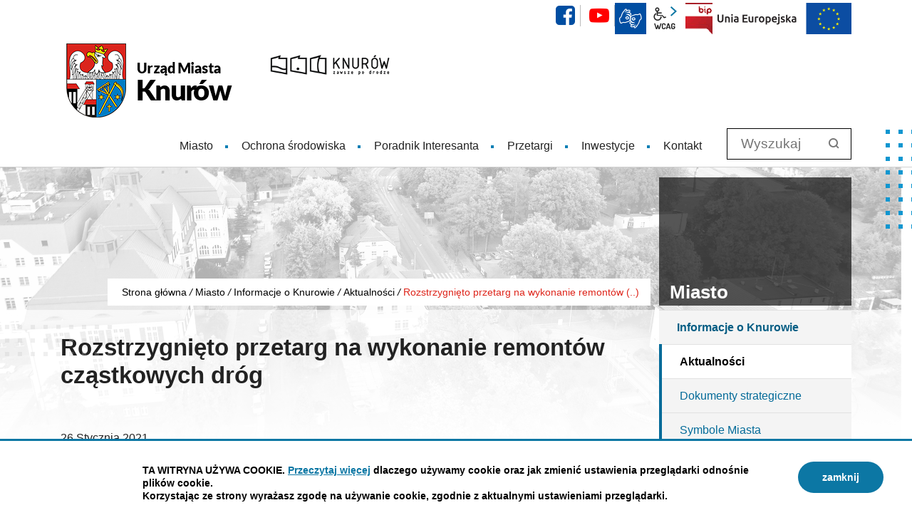

--- FILE ---
content_type: text/html; charset=UTF-8
request_url: https://www.knurow.pl/miasto-knurow/aktualnosci/Rozstrzygnieto-przetarg-na-wykonanie-remontow-czastkowych-drog/idn:1637
body_size: 6438
content:
<!DOCTYPE html>
<html class="no-js icomoon" lang="pl">
<head>
<title>Rozstrzygnięto przetarg na wykonanie remontów cząstkowych dróg | Oficjalna strona Miasta Knurów - województwo śląskie</title>
<meta charset="UTF-8" />
<meta name="viewport" content="width=device-width, initial-scale=1">
<script>(function(html) {html.className = html.className.replace(/\bno-js\b/, 'js')})(document.documentElement);var $language = "pl";</script>
<meta http-equiv="X-UA-Compatible" content="IE=edge" />
<meta name="description" content="Strona Urzędu Miasta Knurowa - informacje dla Mieszkańców, Inwestorów oraz Turystów. Bieżące aktualności i wiadomości z działalności władz miasta oraz Rady Miasta." />
<meta name="keywords" content="UM Knurów, Knurów, Miasto Knurów, Urząd w Knurowie, Knurów zawsze po drodze, województwo śląkie, metropolia gzm, miasto śląsk" />
<meta property="og:url" content="https://www.knurow.pl/miasto-knurow/aktualnosci/Rozstrzygnieto-przetarg-na-wykonanie-remontow-czastkowych-drog/idn:1637" />
<meta property="og:type" content="article" />
<meta property="og:title" content="Rozstrzygnięto przetarg na wykonanie remontów cząstkowych dróg" />
<meta property="og:headline" content="Rozstrzygnięto przetarg na wykonanie remontów cząstkowych dróg" />
<meta property="og:description" content="Znamy już wykonawcę robót, jakie w tym roku wykonywane będą na drogach gminnych w ramach bieżących prac remontowych." />
<meta property="og:image" content="https://www.knurow.pl/assets/pics/aktualnosci/2021-01/drogi_midi.jpg" />
<meta property="og:image:alt" content="Rozstrzygnięto przetarg na wykonanie remontów cząstkowych dróg" />
<meta property="og:image:width" content="360" />
<meta property="og:image:height" content="220" />
<meta property="og:locale" content="pl_PL" />
<meta property="og:site_name" content="Urząd Miasta Knurów" />
<base href="https://www.knurow.pl/" />
<link href="https://www.knurow.pl/rss" rel="alternate" type="application/rss+xml" title="Urząd Miasta Knurów - Aktualności" />
<link rel="apple-touch-icon-precomposed" sizes="144x144" href="https://www.knurow.pl/assets/favicon/apple-touch-icon-144x144.png" />
<link rel="icon" type="image/png" href="https://www.knurow.pl/assets/favicon/favicon-192x192.png" sizes="192x192" />
<link rel="icon" type="image/png" href="https://www.knurow.pl/assets/favicon/favicon-96x96.png" sizes="96x96" />
<link rel="icon" type="image/png" href="https://www.knurow.pl/assets/favicon/favicon-32x32.png" sizes="32x32" />
<link rel="icon" type="image/png" href="https://www.knurow.pl/assets/favicon/favicon-16x16.png" sizes="16x16" />
<meta name="application-name" content="Urząd Miasta Knurów"/>
<meta name="msapplication-TileColor" content="#FFFFFF" />
<meta name="msapplication-TileImage" content="https://www.knurow.pl/assets/favicon/mstile-144x144.png" /> 
<link href="https://www.knurow.pl/assets/styles.css?t=1747738456" rel="stylesheet" type="text/css" />
<link href="https://www.knurow.pl/assets/custom_3a3f785a.css?t=1601286020" rel="stylesheet" type="text/css" />
<link href="https://www.knurow.pl/assets/modules_fb3bbf8f.css?t=1727692618" rel="stylesheet" type="text/css" />

</head><body class="podstrona p-aktualnosci s-miasto-knurow">
    <nav id="wcag-item" class="d-print-none nav-wcag" aria-label="Szybki dostęp">
        <a href="https://www.knurow.pl/miasto-knurow/aktualnosci/Rozstrzygnieto-przetarg-na-wykonanie-remontow-czastkowych-drog/idn:1637#header">pomiń skip linki</a>
        <a href="https://www.knurow.pl/miasto-knurow/aktualnosci/Rozstrzygnieto-przetarg-na-wykonanie-remontow-czastkowych-drog/idn:1637#tresc"><span>Przejdź do treści</span> <span>ALT + 1</span></a>
        <a href="https://www.knurow.pl/miasto-knurow/aktualnosci/Rozstrzygnieto-przetarg-na-wykonanie-remontow-czastkowych-drog/idn:1637#nav"><span>Przejdź do menu głównego</span> <span>ALT + 2</span></a>
        <a href="https://www.knurow.pl/main/szukaj"><span>Przejdź do wyszukiwania</span><span>ALT + 3</span></a>
        <a href="https://www.knurow.pl/main/mapa-witryny"><span>Przejdź do Mapa Strony</span> <span>ALT + 4</span></a>
        <a href="https://www.knurow.pl/main/deklaracja-dostepnosci"><span>Przejdź do Deklaracji Dostępności</span> <span>ALT + 5</span></a>
    </nav>
    <div id="wersja" class="wersja">
                <!-- MOBILE MENU -->
        <div id="m-menu" class="no_print m-menu menu--from-left" title="Menu">
            <button class="nav-m ikon-close"><span>zamknij nawigację</span></button>
        </div>
        <!-- /MOBILE MENU -->
        <header id="header">
            <div class="container">
                <div class="row">
                    <div class="col-12 naglowek__buttons--container">
                       <ul class="d-none naglowek__buttons jezyki">
                            <li><a class="jezyki-pl" href="/main/index" title="przejdź do wersjii polskiej">PL</a></li>
                            <li><a class="jezyki-en" href="/english/contact" title="Information in English">EN</a></li>
                            <li>
                                <a class="jezyki-de" href="/deutsch/kontakt"
                                   title="Informationen in deutscher Sprache">DE</a></li>
                        </ul>
                        <ul class="naglowek__buttons buttons__container">
                                                                                        <li><a class="fb ikon-fb" data-toggle="tooltip" href="https://www.facebook.com/KnurowZawszePoDrodze/"
                                       target="_blank" title="Link zewnętrzny: Profil Facebook">facebook</a></li>
                                                                                        <li><a class="yt ikon-yt" data-toggle="tooltip" href="https://www.youtube.com/user/inwestycjeknurow/featured"
                                       target="_blank" title="Link zewnętrzny: Kanał YouTube">YouTube</a></li>
                                                    </ul>
                        <ul class="wcag buttons__container">
                            <li>
                                <a data-placement="bottom" data-toggle="tooltip"
                                   class="wcag--tlumacz ikon-jezyk_migowy"
                                   href="/kontakt/informacja-dla-osob-uprawnionych-ze-specjalnymi-potrzebami"
                                   title="Tłumacz języka migowego"><strong>język migowy</strong></a>
                            </li>
                            <li class="d-none d-md-inline-block toolbar__wcag"  aria-hidden="true">
                                <button id="wcag" data-toggle=tooltip data-placement="right" aria-hidden="true"  title="opcje wyświetlania tekstu" class="toolbar__button">wcag2.1</button>
    <ul>
        <li class="toolbar__buttons kontrast__buttons">
            <button id="w-kontrast" class="wcag--kontrast ikon-kontrast" title="wersja kontrastowa"><strong>Wersja kontrastowa</strong></button>
        </li>
        <li class="toolbar__buttons fonts__buttons">
            <button class="wcag--font buttons__minus wcag--font__minus" title="zmniejsz rozmiar czcionki"><strong>zmniej szczcionkę</strong></button>
            <button class="wcag--font buttons__plus wcag--font__plus" title="zwiększ rozmiar czcionki"><strong>zwiększ czcionkę</strong></button>
        </li>
        <li class="toolbar__buttons line-height__buttons" data-default="3">
            <button class="line-height__minus buttons__minus ikon-lh-minus" title="zmniejsz odstęp pomiędzy wierszami">
                <span class="nazwa">odstęp pomiędzy wierszami minus</span>
            </button>
            <button class="line-height__plus buttons__plus ikon-lh-plus" title="zwiększ odstęp pomiędzy wierszami">
                <span class="nazwa">odstęp pomiędzy wierszami plus</span>
            </button>
        </li>
        <li class="toolbar__buttons paragraph-height__buttons" data-default="3">
            <button class="paragraph-height__minus buttons__minus ikon-paragraph-minus" title="zmniejsz odstęp pomiędzy paragrafami">
                <span class="nazwa">odstęp pomiędzy paragrafami minus</span>
            </button>
            <button class="paragraph-height__plus buttons__plus ikon-paragraph-plus" title="zwiększ odstęp pomiędzy paragrafami">
                <span class="nazwa">odstęp pomiędzy paragrafami plus</span>
            </button>
        </li>
        <li class="toolbar__buttons letter-spacing__buttons" data-default="1">
            <button class="letter-spacing__minus buttons__minus ikon-letter-minus" title="zmniejsz odstęp pomiędzy literami">
                <span class="nazwa">odstęp pomiędzy literami minus</span>
            </button>
            <button class="letter-spacing__plus buttons__plus ikon-letter-plus" title="zwiększ odstęp pomiędzy literami">
                <span class="nazwa">odstęp pomiędzy literami plus</span>
            </button>
        </li>
        <li class="toolbar__buttons word-spacing__buttons" data-default="1">
            <button class="word-spacing__minus buttons__minus ikon-word-minus" title="zmniejsz odstęp pomiędzy słowami">
                <span class="nazwa">odstęp pomiędzy słowami minus</span>
            </button>
            <button class="word-spacing__plus buttons__plus ikon-word-plus" title="zwiększ odstęp pomiędzy słowami">
                <span class="nazwa">odstęp pomiędzy słowami plus</span>
            </button>
        </li>
        <li class="toolbar__buttons-100">
            <button class="wcag-reset toolbar__buttons--txt" title="domyślne ustawienia">
                przywróć domyślne ustawienia
            </button>
        </li>
    </ul>
                            </li>
                                                        <li>
                                <a class="button__sprite bip" data-toggle="tooltip" href="https://knurow.bip.info.pl/"
                                   target="_blank"
                                   title="Link zewnętrzny: Biuletyn Informacji Publicznej - strona główna">BIP</a></li>
                            <li>
                                <a class="ue" data-toggle="tooltip" href="/main/fundusze-europejskie"
                                   title="Unia Europejska">EU</a></li>
                                                    </ul>
                    </div>
                </div>
                <div class="row no-gutters naglowek__foto b-lazy" data-src="/assets/img/bg_naglowek.jpg"
                     style="background-image: url('/assets/img/bg_naglowek_leazy.jpg')">
                    <div class="col">
                        <p class="logo">
                            <a href="https://www.knurow.pl/" title="przejdź do strony głównej">
                                <img class="logo--img" src="/assets/logo/urzad_miasta_knurow.png"
                                     alt="Urząd Miasta Knurów" />
                                <span class="naglowek__nazwa stick-dn">Urząd Miasta Knurów</span>
                            </a>
                        </p>
                    </div>
                </div>
                <div class="row sticky-container">
                    <div class="col-md-9 col-lg-10 no_print">
                        <a class="logo--scrolled" href="https://www.knurow.pl/" title="przejdź do strony głównej">
                            Urząd Miasta Knurów</a>
                        <nav id="nav" class="header-nav">
                            <button id="m-menu-link" class="nav-m ikon-menu"><strong>menu</strong></button>
                                                          <ul class="header-nav">
                                <li><a href="https://www.knurow.pl/miasto-knurow/index"><span>Miasto</span></a>
</li>
<li><a href="https://www.knurow.pl/ochrona-srodowiska/index"><span>Ochrona środowiska</span></a>
</li>
<li><a href="https://www.knurow.pl/poradnik-interesanta/index"><span>Poradnik Interesanta</span></a>
</li>
<li><a href="https://www.knurow.pl/miasto/index"><span>Przetargi</span></a>
</li>
<li><a href="https://www.knurow.pl/inwestycje/index"><span>Inwestycje</span></a>
</li>
<li><a href="https://www.knurow.pl/kontakt/index"><span>Kontakt</span></a>
</li>
                             </ul>
                                                     </nav>
                    </div>
                                        <div class="col-md-3 col-lg-2 search no_print">
                        <div class="search-form-container">
                            <form action="https://www.knurow.pl/main/szukaj" id="FormSzukaj" method="get" accept-charset="utf-8">
                                <input type="hidden" name="szukaj_w" id="szukaj_w">
                                <label class="vh" for="search">Wyszukaj w serwisie</label>
                                <input name="szukaj" id="search" minlength="3" placeholder="Wyszukaj" type="search">
                                <button id="search-submit" value="szukaj" type="submit">
                                    <span class="vh">szukaj</span>
                                    <span class="ikon-szukaj" aria-hidden="true"></span>
                                </button>
                            </form> #search-submit
                        </div>
                    </div>
                                    </div>
            </div>
        </header>
        <div class="shadow-box">
    <div class="row no_print parallax-container">
       <div class="parallax b-lazy" style="background-image: url('/assets/pics/parallax/um_leazy.jpg')" data-stellar-background-ratio="1.5" data-stellar-vertical-offset="0" data-src="/assets/pics/parallax/um.jpg"></div>
    </div>
    <div class="container no_print">
        <div class="row">
            <div aria-label="Breadcrumb" class="col-md-9 lokalizer">
                <div><span><a href="https://www.knurow.pl/">Strona główna</a></span><i>/</i><span><a href="https://www.knurow.pl/miasto-knurow/index" title="Miasto">Miasto</a></span><i>/</i><span><a href="https://www.knurow.pl/miasto-knurow/informacje-o-Knurowie" title="Informacje o Knurowie">Informacje o Knurowie</a></span><i>/</i><span><a href="https://www.knurow.pl/miasto-knurow/aktualnosci" title="Aktualności">Aktualności</a></span><i>/</i><span title="Rozstrzygnięto przetarg na wykonanie remontów cząstkowych dróg">Rozstrzygnięto przetarg na wykonanie remontów (..)</span></div>
            </div>
            <div class="d-none d-md-block col-md-3 no_print naglowek__tytul">
                <span aria-hidden="true">Miasto</span>
            </div>
        </div>
    </div>
<div class="gradient-box"> 
    <div class="container">       
        <div class="row">
            <main class="col-md-9 main print100">
                <section id="content">
                    <div id="tresc" class="tresc">
                        <article>
                                                        
                            <div class="aktualnosc-naglowek">
    <h1 class="aktualnosci__tytul">Rozstrzygnięto przetarg na wykonanie remontów cząstkowych dróg</h1>
    
    <span class="aktualnosci__data">26 Stycznia 2021</span>
    
</div>

<div class="aktualnosc"> 
  <div class="aktualnosc--tresc">
  <p>Jak co roku, Gmina Knurów wyłania w drodze postępowania o udzielenie zamówienia publicznego wykonawcę, który odpowiedzialny będzie za realizacje bieżących remontów i napraw cząstkowych na drogach gminnych.</p>
<p>W dniu dzisiejszym ukazała się stosowna informacja o wyborze najkorzystniejszej oferty. W przetargu nieograniczonym pod nazwą „Remonty cząstkowe jezdni, chodników oraz naprawa przełomów na drogach administrowanych przez Urząd Miasta Knurów", złożono łącznie 3 oferty.</p>
<p>Po przeprowadzeniu weryfikacji i ocenie, na realizatora zadania wybrano firmę Geoinvest Krzysztof Gajdzik z Gierałtowic.</p>
<p>Cena ofertowa brutto wyniosła 231.990,30 zł i jest to pula środków, w ramach których udzielane będą zamówienia cząstkowe m.in. na usuwanie ubytków i wyboi w jezdni asfaltowej czy regulację studzienek, w miarę bieżących potrzeb w 2021 roku.</p>
  </div>
  
  

  
  <h3>Podobne wiadomości:</h3>
  <ul class="aktualnosci--powiazane">
    
    <li class="aktualnosci-powiazana"><a href="https://www.knurow.pl/miasto-knurow/aktualnosci/Przebudowa-ul.-Rozanej-w-Knurowie/idn:5102">Przebudowa ul. Różanej w Knurowie</a> <span class="aktualnosci-powiazana-data">2024-09-27</span></li>
    
    <li class="aktualnosci-powiazana"><a href="https://www.knurow.pl/miasto-knurow/aktualnosci/Odnowione-ul.-Sienkiewicza-i-Karlowicza/idn:3952">Odnowione ul. Sienkiewicza i Karłowicza</a> <span class="aktualnosci-powiazana-data">2023-09-08</span></li>
    
    <li class="aktualnosci-powiazana"><a href="https://www.knurow.pl/miasto-knurow/aktualnosci/Gmina-pozyskala-kolejne-srodki-na-inwestycje/idn:3443">Gmina pozyskała kolejne środki na inwestycje</a> <span class="aktualnosci-powiazana-data">2023-03-01</span></li>
    
    <li class="aktualnosci-powiazana"><a href="https://www.knurow.pl/miasto-knurow/aktualnosci/Metropolia-wspiera-Gmine-Knurow/idn:3335">Metropolia wspiera Gminę Knurów</a> <span class="aktualnosci-powiazana-data">2023-01-18</span></li>
    
    <li class="aktualnosci-powiazana"><a href="https://www.knurow.pl/miasto-knurow/aktualnosci/Wywiad-z-Prezydentem-Knurowa/idn:3297">Wywiad z Prezydentem Knurowa</a> <span class="aktualnosci-powiazana-data">2022-12-29</span></li>
    
    <li class="aktualnosci-powiazana"><a href="https://www.knurow.pl/miasto-knurow/aktualnosci/Remont-kolejnej-drogi-Starego-Knurowa/idn:3107">Remont kolejnej drogi Starego Knurowa</a> <span class="aktualnosci-powiazana-data">2022-10-04</span></li>
    
    <li class="aktualnosci-powiazana"><a href="https://www.knurow.pl/miasto-knurow/aktualnosci/Ogloszono-przetarg-na-zagospodarowanie-terenu-w-rejonie-przystanku-autobusowego-przy-ul.-1-Maja-na-os.Wojska-Polskiego-II-w-Knurowie/idn:2935">Ogłoszono przetarg na zagospodarowanie terenu w rejonie przystanku autobusowego przy ul.  1 Maja na os.Wojska Polskiego II w Knurowie</a> <span class="aktualnosci-powiazana-data">2022-08-05</span></li>
    
    <li class="aktualnosci-powiazana"><a href="https://www.knurow.pl/miasto-knurow/aktualnosci/Metropolitalne-fundusze-wspieraja-inwestycje-miejskie/idn:2490">Metropolitalne fundusze wspierają inwestycje miejskie</a> <span class="aktualnosci-powiazana-data">2022-02-14</span></li>
    
    <li class="aktualnosci-powiazana"><a href="https://www.knurow.pl/miasto-knurow/aktualnosci/Juz-wkrotce-rusza-remont-ul.-Lotnikow-II/idn:1934">Już wkrótce rusza remont ul. Lotników II</a> <span class="aktualnosci-powiazana-data">2021-06-09</span></li>
    
    <li class="aktualnosci-powiazana"><a href="https://www.knurow.pl/miasto-knurow/aktualnosci/Od-jutra-rusza-remont-chodnikow-na-ul.-Sloniny/idn:1877">Od jutra rusza remont chodników na ul. Słoniny</a> <span class="aktualnosci-powiazana-data">2021-05-06</span></li>
    
  </ul>
  

  

  
    

	<button id="socialbox" class="button button-small">
    udostępnij
    <span class="ikon-share" aria-hidden="true"></span>
  </button>
	<div id="socialcontent">
	  <div class="socialbox">
    <a class="ikon-twitter tw" target="_blank" href="https://twitter.com/share?url=https://www.knurow.pl/miasto-knurow/aktualnosci/Rozstrzygnieto-przetarg-na-wykonanie-remontow-czastkowych-drog/idn:1637&via=twitterdev&related=twitterapi%2Ctwitter&hashtags=example%2Cdemo&text=custom%20share%20text" title="Twitter"><strong>Twitter</strong></a>
    <a class="ikon-facebook fb" target="_blank" href="https://www.facebook.com/sharer/sharer.php?u=https://www.knurow.pl/miasto-knurow/aktualnosci/Rozstrzygnieto-przetarg-na-wykonanie-remontow-czastkowych-drog/idn:1637" title="Facebook"><strong>Facebook</strong></a>
</div>

	</div>    


    
    <div class="stopka-nav no_print">
        
        <a class="stopka-nav__buton buton--pop" href="https://www.knurow.pl/miasto-knurow/aktualnosci/Zima-wraca-do-Polski/idn:1633" title="przejdź do poprzedniej wiadomości: &quot;Zima wraca do Polski&quot;"><span>poprzednia</span></a>
        
        <a class="stopka-nav__buton buton--wsz" href="https://www.knurow.pl/miasto-knurow/aktualnosci" title="lista wszystkich wiadomości"><span>wszystkie wiadomości</span></a>
        
        <a class="stopka-nav__buton buton--nast" href="https://www.knurow.pl/miasto-knurow/aktualnosci/Kolejny-konkurs-na-dotacje-dla-organizacji-pozarzadowych/idn:1640" title="przejdź do następnej wiadomości: &quot;Kolejny konkurs na dotacje dla organizacji pozarządowych&quot;"><span>następna</span></a>
        
    </div>
    
</div>
                                                    </article>
                                                    <div id="wstecz_drukuj" class="no_print wstecz_drukuj">
                                <a class="button button__ico button__ico--print"
                                   href="javascript:window.print();">Drukuj</a>
                            </div>
                                            </div><!-- /tresc -->
                </section>
            </main>
            <aside class="col-md-3 no_print">
                <div class="menu-boczne">
                    <div class="menu-boczne-naglowek vh">
                        <h2>Miasto</h2>
                    </div>
                    <ul>
<li><a href="https://www.knurow.pl/miasto-knurow/informacje-o-Knurowie" class="informacje-o-Knurowie">Informacje o Knurowie</a>
<ul>
<li><a href="https://www.knurow.pl/miasto-knurow/aktualnosci" class="aktualnosci menu_aktywny">Aktualności</a>
</li>
<li><a href="https://www.knurow.pl/miasto-knurow/dokumenty-strategiczne" class="dokumenty-strategiczne">Dokumenty strategiczne</a>
</li>
<li><a href="https://www.knurow.pl/miasto-knurow/herb-i-flaga" class="herb-i-flaga">Symbole Miasta</a>
</li>
<li><a href="https://www.knurow.pl/miasto-knurow/zarys-historyczny" class="zarys-historyczny">Zarys historyczny</a>
</li>
<li><a href="https://www.knurow.pl/miasto-knurow/miasta-partnerskie" class="miasta-partnerskie">Miasta partnerskie</a>
</li>
<li><a href="https://www.knurow.pl/miasto-knurow/nagrody-i-wyroznienia" class="nagrody-i-wyroznienia">Nagrody i wyróżnienia</a>
</li>
<li><a href="https://www.knurow.pl/miasto-knurow/metrorower" class="metrorower">Metrorower</a>
</li>
</ul>
</li>
<li><a href="https://www.knurow.pl/miasto-knurow/urzad-miasta" class="urzad-miasta">Urząd Miasta</a>
</li>
<li><a href="https://www.knurow.pl/miasto-knurow/rada-miasta" class="rada-miasta">Rada Miasta</a>
</li>
</ul>
                </div>

                                <!-- banery [Podstrona lewa] -->
                
            </aside>
        </div>
    </div>
</div>       
</div>        <footer>
    <div id="stopka" class="container stopka">
               <div class="row stopka--linki">
                <div  class="col-sm-6 col-md-2"><a class="banner--epuap" title="profil zaufany ePUAP" target="_blank" rel="nofollow" href="https://epuap.gov.pl/wps/portal/"><span class="vh">ePUAP</span></a></div> 
                <div class="col-sm-12 col-md-8"><dl class="dane-logowania">
                    <dt>Dane potrzebne do przekazywania dokumentów drogą elektroniczną:</dt>
                    <dd>skrytka:   Gmina Knurów, adres:  /969-15-97-553/skrytka
                    </dl></div>
        </div>
           <div class="row stopka--menu">
            <div class="col-md-10">
               <a class="wcag21" href="/main/deklaracja-dostepnosci" title="Deklaracja dostępności">Deklaracja dostępności</a>
                <ul class="footer__nav nav--divide">
                   <li><a href="/main/polityka-prywatnosci" title="Szanujemy Państwa prawo do prywatności"><span>Polityka prywatności</span></a></li>
                   <li><a href="/main/zastrzezenia" title="Zasady użytkowania serwisu internetowego"><span>Zastrzeżenia prawne</span></a></li>
                   <li><a href="/kontakt/ochrona-danych-osobowych" title="Klauzula informacyjna RODO"><span>RODO</span></a></li>
                   <li><a href="/main/deklaracja-dostepnosci" title="deklaracja-dostepnosci"><span>Deklaracja dostepności</span></a></li>
                   <li><a href="/main/mapa-witryny" title="Drzewo katalogów witryny"><span>Mapa strony</span></a></li>
                </ul>
            </div>
            <div class="col-md-2 intracom">
                                Projekt: <a href="https://www.intracom.pl" target="_blank" rel="noopener" title="Tworzenie stron WWW IntraCOM.pl Katowice"> IntraCOM.pl</a>
                            </div>
        </div>        
    </div>
</footer>        <a class="ir no_print do-gory" href="https://www.knurow.pl/miasto-knurow/aktualnosci/Rozstrzygnieto-przetarg-na-wykonanie-remontow-czastkowych-drog/idn:1637#top" id="do-gory" title="przesuń do początku strony">
            do góry</a>
        <div aria-hidden="true" class="kwadraty">
            <div class="container kwadrat"><span class="vh kwadrat kwadrat--black"></span></div>
        </div>
    </div><!-- /wersja -->

    <!-- Modal -->
    <div class="modal" id="myModal" role="dialog" aria-labelledby="myModalLabel" aria-hidden="true">
        <div class="modal-dialog modal-dialog-center modal-lg">
            <div class="modal-content">
                <div class="modal-header">
                    <h4 class="modal-title" id="myModalLabel">Trwa ładowanie strony ...</h4>
                    <button type="button" class="close" data-dismiss="modal">
                      <span aria-hidden="true">&times;</span><span class="sr-only">Close</span>
                    </button>
                </div>
                <div id="modal-body" class="modal-body nopadding"></div>
                <div class="modal-footer" id="myModalFooter"></div>
            </div>
        </div>
    </div>
    
    
    <script src="https://www.knurow.pl/assets/scripts.js?t=1747736284"></script>
<script src="https://www.knurow.pl/assets/custom_203d745f.js?t=1601285467"></script>
<script src="https://www.knurow.pl/assets/modules_16cb07e1.js?t=1604508540"></script>

</body>
</html>